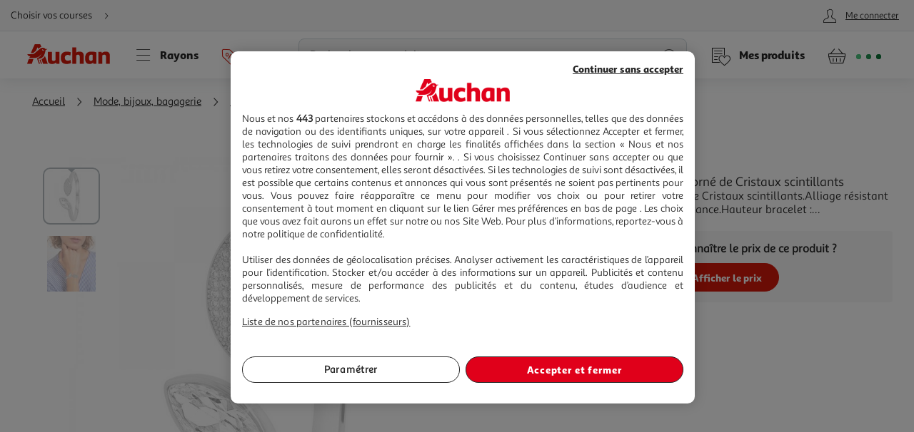

--- FILE ---
content_type: application/javascript; charset=utf-8
request_url: https://www.auchan.fr/xch/v8/product-renderer/sav_20260107-00/webjars/lark-product-js-api/js/product-js-api.min.js
body_size: 4954
content:
define("a_utils-2.0.*", ["/xch/v8/asset-server/sav_2025.04.16-0/webjars/a_utils2/dist/index.min.js"], function(v) { return v; });
define("a_events-2.0.*", ["/xch/v8/asset-server/sav_2025.04.16-0/webjars/a_events2/dist/index.min.js"], function(v) { return v; });
define("a_layers-2.0.*", ["/xch/v8/asset-server/sav_2025.04.16-0/webjars/a_layers2/dist/index.min.js"], function(v) { return v; });
define("a_crestfragment-2.0.*", ["/xch/v8/asset-server/sav_2025.04.16-0/webjars/a_crestfragment2/dist/index.min.js"], function(v) { return v; });
define("lark-cart-js-api", ["/xch/v8/cart-renderer/sav_2025-12-19-0/webjars/lark-cart-js-api/js/cart-service.min.js"], function(v) { return v; });
define("lark-xsell-service-js-api", ["/xch/v8/xsell-renderer/sav_20250929-01/webjars/lark-xsell-service-js-api/js/xsell-service.min.js"], function(v) { return v; });
define(["a_utils-2.0.*","a_events-2.0.*","a_layers-2.0.*","lark-cart-js-api","a_crestfragment-2.0.*","lark-xsell-service-js-api"],function(a,i,r,n,s,o){return c=[function(e,t){e.exports=a},function(e,t){e.exports=i},function(e,t){e.exports=r},function(e,t){e.exports=n},function(e,t){e.exports=s},function(e,t){e.exports=o},function(e,t,a){"use strict";a.r(t);var i=a(1),r=a(5),n=a.n(r);class s{constructor(){return window.G=window.G||{},window.G.instances=window.G.instances||{},window.G.instances.merchandisingModal||(window.G.instances.merchandisingModal=this)._init(),window.G.instances.merchandisingModal}_init(){this.xSellService=new n.a,Object(i.addEvent)(document,"click",this._handleMerchandisingModalTriggerClick,".productMerchandisingModal",this)}_handleMerchandisingModalTriggerClick(e){e.matchingTarget&&e.matchingTarget.dataset.productId&&this.xSellService&&this.xSellService.openSuggestionLayer(e.matchingTarget.dataset.productId)}}var o=a(0),l=a(3),c=a.n(l),r=a(2),d=a.n(r),h=a(4),f=a.n(h);class u{constructor(){return window.G=window.G||{},window.G.instances=window.G.instances||{},window.G.instances.variants||(window.G.instances.variants=this)._init(),window.G.instances.variants}_init(){this.variationChoice={COLOR:null,SIZE:null},this.load(),this._initProductTopObserver(),Object(i.addEvent)(document,"click",this._handleModalVariantSelection,".variantModalBtn",this),Object(i.addEvent)(document,"click",this._reopenOfferSelectorLayer,".closeVariantLayer",this)}_initProductTopObserver(){var e=Object(o.qs)(".productWrapper",{cache:!1});if(e){const t=new MutationObserver(e=>{e.forEach(e=>{if(e.addedNodes&&e.addedNodes.length)for(const t of e.addedNodes)if(t.classList&&t.classList.contains("productTop")){this._init();break}})});t.observe(e,{childList:!0,subtree:!0})}}load(){const e=Object(o.qsAll)(".variantBtn.selected",{cache:!1});e&&e.forEach(e=>{e.dataset.type&&e.dataset.variationValue&&this._handleVariantSelectionInternal(e)}),this._loadOrigin(),this._loadVariationButtonAvailability()}_handleVariantSelection(e){this._handleVariantSelectionInternal(e.matchingTarget);var t=this._updateVariationAvailability(e.matchingTarget);this._extractAndDispatchEvent(e.matchingTarget),t&&this._extractAndDispatchEvent(t),this._fixTooltipOnClick(e.matchingTarget)}_handleVariantSelectionInternal(e){var{type:t,variationValue:a}=e.dataset,i=Object(o.closest)(e,".offer-selector"),r=i.dataset.id;if(t&&a&&i&&r){this.variationChoice[t]=a;const n=Object(o.qsAll)(".variantBtn[data-type="+t+"]",{parent:i,cache:!1}),s=(n&&n.forEach(e=>e.classList.remove("selected")),e.classList.add("selected"),Object(o.qs)(".variants__container[data-type="+t+"] .variants__choice",{parent:i,cache:!1}));s&&e.dataset.variationLabel&&(s.innerText=e.dataset.variationLabel),null!==this.variationChoice.COLOR&&null!==this.variationChoice.SIZE&&this._handleDisplayVariants(i),this._updateVariationButtonAvailability(t,i)}}_loadVariationButtonAvailability(){const e=[].slice.call(Object(o.qsAll)(".variantContentFilter")),t=[].slice.call(Object(o.qsAll)(".variantBtn")),a=new Set(e.map(e=>e.dataset.color)),i=new Set(e.map(e=>e.dataset.size));t.forEach(e=>{"COLOR"===e.dataset.type?a.has(e.dataset.variationValue)||e.setAttribute("disabled","disabled"):"SIZE"!==e.dataset.type||i.has(e.dataset.variationValue)||e.setAttribute("disabled","disabled")})}_updateVariationButtonAvailability(e,t){if(e){const a=[].slice.call(Object(o.qsAll)(".variants-price[data-"+e+'="'+this.variationChoice[e]+'"]',{parent:t,cache:!1}));[].slice.call(Object(o.qsAll)(".variants__btn:not([data-type='"+e+"']).variants__btn:not([disabled='disabled'])",{parent:t,cache:!1})).forEach(t=>{a.find(e=>t.dataset.variationValue===e.dataset[t.dataset.type.toLowerCase()])?(t.classList.add("tooltip--disabled"),t.classList.remove("variants__btn--more-available"),t.classList.remove("tooltip-trigger")):(t.classList.remove("tooltip--disabled"),t.classList.add("variants__btn--more-available"),t.classList.add("tooltip-trigger"))})}}_fixTooltipOnClick(e){if(e.getAttribute("aria-describedby")){const t=Object(o.qs)("#"+e.getAttribute("aria-describedby"));t&&(t.classList.add("tooltip--hidden"),t.setAttribute("aria-hidden","true"))}}_extractAndDispatchEvent(e){var{productId:e,offerId:t,sellerType:a,deliveryChannel:i,external:r,type:n,variationValue:s}=this._extractVariantInformations(e);document.dispatchEvent(new CustomEvent(_,{detail:{type:n,variationValue:s,productId:e,offerId:t,sellerType:a,deliveryChannel:i,external:r}}))}_updateVariationAvailability(e){if(e&&e.dataset&&e.classList.contains("variants__btn--more-available")&&("COLOR"===e.dataset.type||"SIZE"===e.dataset.type)){e="COLOR"===e.dataset.type?"SIZE":"SIZE"===e.dataset.type?"COLOR":null;if(e){e=[].slice.call(Object(o.qsAll)(`.variantBtn[data-type='${e}'].variantBtn:not(.variants__btn--more-available).variants__btn:not([disabled='disabled'])`,{cache:!1}));if(e.length)return this._handleVariantSelectionInternal(e[0]),e[0]}}return null}_handleDisplayVariants(e){const t=Object(o.qsAll)(".variantContent",{parent:e});t.forEach(e=>{e.classList.remove("selected"),e.dataset.color===this.variationChoice.COLOR&&e.dataset.size===this.variationChoice.SIZE&&e.classList.add("selected")})}_extractVariantInformations(e){var{type:t,variationValue:a}=e.dataset,e=Object(o.closest)(e,".offer-selector"),e=Object(o.qs)(".offer-selector__offers-container.variantContent.selected",{parent:e,cache:!1});if(e&&e.dataset){var i,r,n,s=e.dataset["productId"],e=Object(o.qs)("input[name='offer']:checked",{parent:e,cache:!1});if(e&&e.dataset)return{offerId:e,sellerType:i,deliveryChannel:r,external:n}=e.dataset,{productId:s,offerId:e,sellerType:i,deliveryChannel:r,external:n,type:t,variationValue:a}}}_loadOrigin(){this.isPdp=-1<window.location.href.indexOf("/pr-")}_loadType(e){e.matchingTarget.dataset&&e.matchingTarget.dataset.type&&(this.type=e.matchingTarget.dataset.type)}_handleModalVariantSelection(e){this._loadType(e),this._handleModalVariantSelectionInternal(e.matchingTarget),this._updateOtherValue(e.matchingTarget),this._extractAndDispatchModalEvent(e.matchingTarget),d.a.closeAllLayers(),this.isPdp||this._reopenOfferSelectorLayer(e)}_reopenOfferSelectorLayer(e){e&&e.matchingTarget.dataset&&e.matchingTarget.dataset.productId&&!this.isPdp&&(this.offerSelector=new y,this.offerSelector.open(e.matchingTarget.dataset.productId,null))}_handleModalVariantSelectionInternal(e){if(e&&e.dataset){var{variationValue:t,otherValue:a}=e.dataset,i=e.parentElement;if(this.type&&t&&i){const r=Object(o.qsAll)(".variantModalBtn",{parent:i,cache:!1});r&&r.forEach(e=>e.classList.remove("selected")),this.variationChoice[this.type]=t,this.variationChoice["COLOR"===this.type?"SIZE":"COLOR"]=a,e.classList.add("selected"),this.variationChoice.COLOR&&this.variationChoice.SIZE&&this._handleDisplayModalVariants(),this._updateVariationButtonAvailability(this.type,i)}}}_extractAndDispatchModalEvent(e){var t,a,i,{productId:e,type:r,offerSelectorInputChecked:n,colorValue:s}=this._extractModalVariantInformations(e);e&&r&&n&&s&&n.dataset&&({offerId:n,sellerType:t,deliveryChannel:a,external:i}=n.dataset,document.dispatchEvent(new CustomEvent(_,{detail:{type:r,colorValue:s,productId:e,offerId:n,sellerType:t,deliveryChannel:a,external:i}})))}_extractModalVariantInformations(a){if(a&&a.dataset){var{type:a,variationValue:i,otherValue:r}=a.dataset;let t=Object(o.qs)(".productOfferSelector",{cache:!1});if(t=t||Object(o.qs)(".thumbnailOfferSelector",{cache:!1}),a&&i&&r&&t){let e;if((e="COLOR"===a?Object(o.qs)('.offer-selector__offers-container.variantContent[data-color="'+i+'"][data-size="'+r+'"]',{parent:t,cache:!1}):Object(o.qs)('.offer-selector__offers-container.variantContent[data-color="'+r+'"][data-size="'+i+'"]',{parent:t,cache:!1}))&&e.dataset){var n=e.dataset["productId"],s=Object(o.qs)("input[name='offer']:checked",{parent:e,cache:!1});if(s&&s.dataset)return{productId:n,type:a,offerSelectorInputChecked:s,colorValue:"COLOR"===a?i:r}}}}}_handleDisplayModalVariants(){[].slice.call(Object(o.qsAll)(".variantContent",{cache:!1})).forEach(e=>{e.classList.remove("selected"),e.dataset.color===this.variationChoice.COLOR&&e.dataset.size===this.variationChoice.SIZE&&e.classList.add("selected")})}_updateOtherValue(i){if(i&&i.dataset){this._updateBtnDataset(i);const e=Object(o.qsAll)(".variantBtn",{cache:!1});if(e){const r=Object(o.qs)(".offerSelectorThumbnail",{cache:!1});e.forEach(e=>{var t=Object(o.qs)(".variants__btn-label",{parent:e,cache:!1}),a=Object(o.qs)(".variantImage",{parent:e,cache:!1});r&&a&&this._updateOfferSelectorLayerThumbnailPicture(i,r),e.dataset.type===this.type?this._updateCurrentTypeVariantDisplayedInformation(i,e,t,a):this._updateOtherTypeVariantDisplayedInformation(i,e,t,a)})}}}_updateBtnDataset(e){if(e&&e.dataset){const{variationValue:t,otherValue:a}=e.dataset,i=[].slice.call(Object(o.qsAll)(".chooseVariant",{cache:!1}));i&&i.forEach(e=>{e.dataset.type!==this.type?(e.dataset.otherValue=t,e.dataset.selectedValue=a):(e.dataset.selectedValue=t,e.dataset.otherValue=a)})}}_updateCurrentTypeVariantDisplayedInformation(e,t,a,i){if(e&&e.dataset){var{variationValue:r,variationLabel:n}=e.dataset;if(t.dataset.variationValue=r,t.dataset.variationLabel=n,a&&(a.innerText=r),i){const s=Object(o.qs)(".variantModalImage",{parent:e,cache:!1});s&&(s.className=i.className,i.replaceWith(s.cloneNode(!0)))}}}_updateOtherTypeVariantDisplayedInformation(e,t,a,i){if(e&&e.dataset){e=e.dataset["otherValue"];if(t.dataset.variationValue=e,t.dataset.variationLabel=e,a&&(a.innerText=e),i){t=Object(o.qs)(".navGalleryItem[data-index='0'][data-color=\""+e+'"]');if(t){const r=Object(o.qs)(".navGalleryImage",{parent:t,cache:!1});if(r){const n=r.cloneNode(!0);n.dataset.src&&(n.src=n.dataset.src),n.className=i.className,i.replaceWith(n)}}}}}_updateOfferSelectorLayerThumbnailPicture(e,t){if("SIZE"!==this.type){const a=Object(o.qs)(".variantModalImage",{parent:e,cache:!1}),i=a.cloneNode(!0);i.className=t.className,t.replaceWith(i.cloneNode(!0))}}}class p{constructor(){return window.G=window.G||{},window.G.instances=window.G.instances||{},window.G.instances.sizeGuide||(window.G.instances.sizeGuide=this)._init(),window.G.instances.sizeGuide}_init(){Object(i.addEvent)(document,"click",this._reopenVariantsLayer,".returnToVariants",this)}_reopenVariantsLayer(){d.a.generateAjaxLayer({loader:!0},{id:"choose-variant-modal",activated:!0,removeExisting:!1,layerCssClass:"layer layer--sidebar rtl",useHash:!1,renderer:"product-renderer"})}}const v=["CLOSE_TO_EXPIRY_DATE"];class y{constructor(){return window.G=window.G||{},window.G.instances=window.G.instances||{},window.G.instances.offerSelector||(window.G.instances.offerSelector=this)._init(),window.G.instances.offerSelector}_init(){Object(i.addEvent)(window,"pagehide",this._unloadCheckedInput,null,this),Object(i.addEvent)(document,"change",this._switchSellerType,".offerInput",this),Object(i.addEvent)(document,"click",this._handleOfferSwitchValidation,".validateOfferSwitch",this),Object(i.addEvent)(document,"click",this._handleChooseVariant,".chooseVariant",this),Object(i.addEvent)(document,"click",this._handleSizeGuide,".sizeGuide",this),Object(i.addEvent)(document,"click",()=>{d.a.closeAllLayers()},".cancelOfferSwitch",this),Object(i.addEvent)(document,"DOMUpdate",this._synchronizeOfferSelectors,null,this),Object(i.addEvent)(document,"JourneyUpdate",this._removeObsoleteLayers,null,this),Object(i.addEvent)(document,"JourneyUpdate",this._dispatchForceReloadProductHeadEvent,null,this),Object(i.addEvent)(document,"JourneyUpdate",this._reopenOfferSelectorIfNeeded,null,this),Object(i.addEvent)(document,"closeModalSimulationPayment",this._reopenOfferSelectorIfNeeded,null,this),Object(i.addEvent)(document,l.CART_UPDATE,this._handleCartUpdate,null,this),G&&G.configuration&&G.configuration.productGlobal&&G.configuration.productGlobal.flaps&&Object(i.addEvent)(document,"click",this._createFlapLayerConditionsModal,".flapLayerTrigger",this),this.crestFragmentLoader=new f.a({headers:{[h.X_CREST_RENDERER_HEADER]:"product-renderer"}}),this.configuration={offerSelectorModalEndpoint:"/product/{productId}/offer-selector",offerSwitchModalEndpoint:"/product/{productId}/offer-switch"},this.endpoints={chooseVariant:"modal/choose-variant",sizeGuide:"modal/size-guide"},this._synchronizeOfferSelectors({type:"change"}),this.offerSelectorRegistry={},this.switchValidated=!1,this.switchOpened=!1,this.variants=new u,this.sizeGuide=new p,this.lastSelectedOfferSellerTypeForProducts={},this.lastOfferSelectorModalParams=null}_unloadCheckedInput(){[].slice.call(Object(o.qsAll)(".offerInput",{cache:!1})).forEach(e=>{e.checked=!1})}_checkInputChecked(){let t=!1;const e=[].slice.call(Object(o.qsAll)(".offerInput",{cache:!1}));e.forEach(e=>{e.checked&&(t=!0)}),e&&0<e.length&&!t&&(e[0].checked=!0)}_switchSellerType(e){var t=e.matchingTarget.dataset.id,a=e.matchingTarget.dataset.offerId,i=e.matchingTarget.dataset.sellerType,r=e.matchingTarget.dataset.offerType;this.lastSelectedOfferSellerTypeForProducts[t]=i,this._spreadSellerTypeSwitch(e,t,i,a,r),document.dispatchEvent(new CustomEvent(m,{detail:{productId:t,offerId:a,sellerId:e.matchingTarget.dataset.sellerId,sellerType:i,deliveryChannel:e.matchingTarget.dataset.deliveryChannel,external:e.matchingTarget.dataset.external}}))}_spreadSellerTypeSwitch(e,t,a,i,r){if(null!==e&&null!==e.type&&"change"===e.type&&t&&a&&i&&r){this.offerSelectorRegistry[t]=i,[].slice.call(Object(o.qsAll)('[data-current-offer-id][data-id="'+t+'"]',{cache:!1})).forEach(e=>{e.dataset.handledSellerTypes&&"[]"!==e.dataset.handledSellerTypes&&-1===e.dataset.handledSellerTypes.indexOf(a)||(e.dataset.currentSellerType=a,e.dataset.currentOfferId=i)}),[].slice.call(Object(o.qsAll)('.offerInput[data-id="'+t+'"][data-offer-id="'+i+'"][data-offer-type="'+r+'"]',{cache:!1})).forEach(e=>{e.checked=!0});e=Object(o.qsAll)('[data-product-id="'+t+'"]',{cache:!1});if(0<e.length){let t=!1;[].slice.call(e).forEach(e=>{e.dataset&&v.includes(e.dataset.offerType)&&(t=!0)}),[].slice.call(e).forEach(e=>{e.classList.remove("hidden"),e.dataset.offerId&&e.dataset.offerId!==i&&!t&&e.classList.add("hidden")})}}}_handleCartUpdate(e){this.offerSelectorRegistry={},this._synchronizeOfferSelectors(e)}_synchronizeOfferSelectors(t){c.a.getCart().then(e=>{this._synchronizeOfferSelectorsFromCart(t,e)}),this._checkInputChecked()}_synchronizeOfferSelectorsFromCart(t,e){e&&e.items&&e.items.forEach(e=>{e&&e.productId&&e.offer&&e.offer.context&&e.offer.context.seller&&e.offer.context.seller.type&&e.offer.type&&this._spreadSellerTypeSwitch(t,e.productId,this.offerSelectorRegistry[e.productId]||e.offer.context.seller.type,e.offer.id,e.offer.type)})}open(e,t){this.lastOfferSelectorModalParams={productId:e,onClose:t},this._openLayerInternal(e,this.configuration.offerSelectorModalEndpoint,"offer-selector",()=>{this.switchOpened||(this.offerSelectorRegistry={},this._synchronizeOfferSelectors({type:"change"})),"function"==typeof t&&t.call()})}openSwitch(e,t,a){this.switchValidated=!1,this.switchOpened=!0,this.switchCancelationHandler=t,this.swicthValidationHandler=a,this._openLayerInternal(e,this.configuration.offerSwitchModalEndpoint,"offer-switch",()=>{this.switchOpened=!1,this.switchValidated||"function"!=typeof this.switchCancelationHandler||this.switchCancelationHandler.call()})}_handleOfferSwitchValidation(){this.switchValidated=!0,"function"==typeof this.swicthValidationHandler&&this.swicthValidationHandler.call(),d.a.closeAllLayers()}_openLayerInternal(e,t,a,i){t=t.replace("{productId}",e);const r=a+e;var a=Object(o.qs)("#"+r,{cache:!1}),n=this._getCategoryIdFromUrl();a&&!r.includes("offer-switch")?d.a.open(r,{onClose:i}):(this._removeObsoleteLayers(),this.crestFragmentLoader.getFragment({url:t,data:{selectedSellerType:this.lastSelectedOfferSellerTypeForProducts[e],categoryId:n},loader:!0,triggerDomUpdate:!0,targetQuerySelector:r,injectResponse:!1,success:e=>{d.a.create({activated:!0,id:r,removeExisting:!0,useHash:!1,layerCssClass:"layer--sidebar rtl removeOnJourneyUpdate",fullContent:e,onClose:i}),this.variants.load()}}))}_removeObsoleteLayers(){Object(o.qsAll)(".removeOnJourneyUpdate",{cache:!1}).forEach(e=>{e.parentElement.removeChild(e)})}_dispatchForceReloadProductHeadEvent(){var e;this.variants&&this.variants.variationChoice&&(null!==this.variants.variationChoice.SIZE||null!==this.variants.variationChoice.COLOR)?document.dispatchEvent(new CustomEvent("forceReloadProductHead",{detail:{variationChoice:this.variants.variationChoice}})):(e=Object(o.qs)(".productOfferSelector"))&&e.dataset.id?document.dispatchEvent(new CustomEvent("forceReloadProductHead",{detail:{selectedSellerType:this.lastSelectedOfferSellerTypeForProducts[e.dataset.id]}})):document.dispatchEvent(new CustomEvent("forceReloadProductHead"))}_createFlapLayerConditionsModal(e){const t=Object(o.closest)(e.matchingTarget,".offerSelectorModal");d.a.create({id:"flapConditions",removeExisting:!0,title:window.G.configuration.productGlobal.flaps.modalTitle,mainContent:this._escapeHtml(e.matchingTarget.dataset.flapConditions),mainContentCssClass:"product-flap--modal",layerWrapperCssClass:"black-txt",mainCssClass:"layer__main modal",layerCssClass:"appear layer--popin",headerCssClass:"layer__header",titleCssClass:"layer__title",closeIconCssClass:"icon-close",closeButtonCssClass:"layer__close--icon layer__buttons",closeAriaLabel:t?window.G.configuration.productGlobal.flaps.modalCloseAriaLabelPlp+" "+e.matchingTarget.dataset.productName:window.G.configuration.productGlobal.flaps.modalCloseAriaLabelPdp,activated:!0,useHash:!1,onClose:()=>{t&&e.matchingTarget.dataset.productId&&this.lastOfferSelectorModalParams&&this.lastOfferSelectorModalParams.productId&&setTimeout(()=>{this.open(this.lastOfferSelectorModalParams.productId,this.lastOfferSelectorModalParams.onClose)},500)}})}_reopenOfferSelectorIfNeeded(e){e&&e.detail&&e.detail.origin&&(-1!==e.detail.origin.indexOf("DeliveryPromises")||-1!==e.detail.origin.indexOf("SimulationPayment"))&&this.lastOfferSelectorModalParams&&this.lastOfferSelectorModalParams.productId&&-1!==e.detail.origin.indexOf(this.lastOfferSelectorModalParams.productId)&&this.open(this.lastOfferSelectorModalParams.productId,this.lastOfferSelectorModalParams.onClose)}_escapeHtml(e){return e&&e.replace(/./gm,function(e){return e.match(/[a-z0-9\s]+/i)?e:"&#"+e.charCodeAt(0)+";"})}_fetchChooseVariantModal(e){d.a.generateAjaxLayer({url:this.endpoints.chooseVariant,data:{productId:e.matchingTarget.dataset.productId,variationType:e.matchingTarget.dataset.type,otherValue:e.matchingTarget.dataset.otherValue,selectedValue:e.matchingTarget.dataset.selectedValue,hasSizeGuide:e.matchingTarget.dataset.hasSizeGuide},loader:!0},{id:"choose-variant-modal",activated:!0,removeExisting:!0,layerCssClass:"layer layer--sidebar rtl",useHash:!1,renderer:"product-renderer"})}_fetchSizeGuideModal(){var e=Object(o.qs)(".site-breadcrumb__nav",{cache:!1}),e=e&&e.children?Array.from(e.children).filter(e=>!e.className.includes("site-breadcrumb__item--last")):null,t=e?e.length:0,e=4<=t?e[3].children:0<t?e[t-1].children:null;let a=null!==e&&3<=e.length?e[2].dataset.categoryId:null;a=a||this._getCategoryIdFromUrl(),d.a.generateAjaxLayer({url:this.endpoints.sizeGuide,data:{categoryId:a||"NOT_FOUND"},loader:!0},{id:"size-guide-modal",activated:!0,removeExisting:!1,layerCssClass:"layer layer--sidebar rtl",useHash:!1,renderer:"product-renderer"})}_handleChooseVariant(e){this._fetchChooseVariantModal(e)}_handleSizeGuide(){this._fetchSizeGuideModal()}_getCategoryIdFromUrl(){const e=window.location.href;var t=e.match(/ca-([a-zA-Z0-9]+)/);return t?t[1]:"NOT_FOUND"}}a.d(t,"PRODUCT_OFFER_SELECTION_EVENT",function(){return m}),a.d(t,"PRODUCT_VARIATION_SELECTION_EVENT",function(){return _}),a.d(t,"MerchandisingModal",function(){return s}),a.d(t,"OfferSelector",function(){return y});const m="ProductOfferSelection",_="ProductVariationSelection"}],d={},l.m=c,l.c=d,l.d=function(e,t,a){l.o(e,t)||Object.defineProperty(e,t,{enumerable:!0,get:a})},l.r=function(e){"undefined"!=typeof Symbol&&Symbol.toStringTag&&Object.defineProperty(e,Symbol.toStringTag,{value:"Module"}),Object.defineProperty(e,"__esModule",{value:!0})},l.t=function(t,e){if(1&e&&(t=l(t)),8&e)return t;if(4&e&&"object"==typeof t&&t&&t.__esModule)return t;var a=Object.create(null);if(l.r(a),Object.defineProperty(a,"default",{enumerable:!0,value:t}),2&e&&"string"!=typeof t)for(var i in t)l.d(a,i,function(e){return t[e]}.bind(null,i));return a},l.n=function(e){var t=e&&e.__esModule?function(){return e.default}:function(){return e};return l.d(t,"a",t),t},l.o=function(e,t){return Object.prototype.hasOwnProperty.call(e,t)},l.p="/",l(l.s=6);function l(e){if(d[e])return d[e].exports;var t=d[e]={i:e,l:!1,exports:{}};return c[e].call(t.exports,t,t.exports,l),t.l=!0,t.exports}var c,d});

--- FILE ---
content_type: application/javascript; charset=utf-8
request_url: https://www.auchan.fr/xch/v8/product-renderer/sav_20260107-00/js/product-common-scripts.min.js
body_size: 1313
content:
define("a_events-2.0.*", ["/xch/v8/asset-server/sav_2025.04.16-0/webjars/a_events2/dist/index.min.js"], function(v) { return v; });
define("a_utils-2.0.*", ["/xch/v8/asset-server/sav_2025.04.16-0/webjars/a_utils2/dist/index.min.js"], function(v) { return v; });
define("lark-cart-js-api", ["/xch/v8/cart-renderer/sav_2025-12-19-0/webjars/lark-cart-js-api/js/cart-service.min.js"], function(v) { return v; });
define("lark-product-js-api", ["/xch/v8/product-renderer/sav_20260107-00/webjars/lark-product-js-api/js/product-js-api.min.js"], function(v) { return v; });
define(["a_events-2.0.*","a_utils-2.0.*","lark-product-js-api","lark-cart-js-api"],function(i,n,a,s){return o={0:function(t,e){t.exports=i},1:function(t,e){t.exports=n},15:function(t,e){t.exports=s},26:function(t,e,i){"use strict";i.r(e);var n=i(0),e=i(15),a=i.n(e),s=i(1);class r{constructor(t={}){this.config=Object(s.extend)(this.defaultConfig,t),this.cart=null,this._init()}static _getFormattedAmount(t,e=2){return t&&t.amount&&t.currency?new Intl.NumberFormat("fr-fr",{style:"currency",currency:t.currency,minimumFractionDigits:e,maximumFractionDigits:e}).format(t.amount/100):null}get defaultConfig(){return{animation:{name:"discount-animation",duration:3e3},classes:{bigText:"discount-animation__big-text",item:"discount-animation__item",itemModifiers:{waaoh:"--waaoh",success:"--success"},text:"discount-animation__text",number:"discount-animation__number"},selectors:{discountAnimationEl:".discountAnimation"}}}_init(){a.a.getCart().then(t=>{this.cart=t,Object(n.addEvent)(document,"cartUpdate",this._handleCartUpdate,null,this)})}_handleCartUpdate(t){t&&t.detail&&t.detail.items&&(t.detail.items.filter(t=>{var e;return!this.cart||!this.cart.items||(!(e=this._getMatchingCartItem(t))||t.offering&&e.offering&&t.offering.actualQuantity>e.offering.actualQuantity)}).forEach(t=>{this._addAnimation(t)}),this.cart=t.detail)}_getMatchingCartItem(e){return e?this.cart.items.filter(t=>e.productId===t.productId&&e.offerId===t.offerId).shift():null}_addAnimation(a){a&&a.productId&&a.offerId&&a.offering&&a.offering.actualQuantity&&a.offering.prices&&a.offering.prices.totalDiscount&&a.offering.maxQuantity&&Object(s.qsAll)(`${this.config.selectors.discountAnimationEl}[data-product-id="${a.productId}"][data-offer-id="${a.offerId}"]`,{cache:!1}).forEach(t=>{if(t&&t.dataset&&a.offering.maxQuantity&&a.offering.actualQuantity&&t.dataset.quantityThreshold&&a.offering.maxQuantity-(a.offering.actualQuantity-1)+(a.offering.actualQuantity-1)%t.dataset.quantityThreshold>=parseInt(t.dataset.quantityThreshold)){var e=t.dataset.discountType,i="LOYALTY"===e?a.offering.prices.totalLoyalty:a.offering.prices.totalDiscount,i=this._buildAnimationItemEl(t.dataset,a.offering.actualQuantity,i,e);if(i){t.innerHTML="";const n=t.appendChild(i);setTimeout(()=>{n&&n.parentElement&&n.parentElement.removeChild(n)},this.config.animation.duration)}}})}_buildAnimationItemEl(t,e,i,n){return t&&e&&i?(e=e%t.quantityThreshold,n=this.config.classes.item+("LOYALTY"===n&&0!=e?" "+this.config.classes.item+this.config.classes.itemModifiers.waaoh:""),n=Object(s.createElement)("div",{class:n,style:`animation: ${this.config.animation.name} ease-out ${this.config.animation.duration}ms;`}),0==e?this._buildSuccessAnimationItemEl(t,n,i):this._buildStillAnimationItemEl(t,n,e),n):null}_buildSuccessAnimationItemEl(t,e,i){i=r._getFormattedAmount(i),i=i?t.successText+` <strong class="bolder">${i}</strong>`:t.successFallbackText;Object(s.appendChildren)(e,[Object(s.createElement)("span",{class:this.config.classes.bigText},t.successBigText),Object(s.createElement)("span",{class:this.config.classes.text},i)]),e.classList.add(this.config.classes.item+this.config.classes.itemModifiers.success)}_buildStillAnimationItemEl(t,e,i){Object(s.appendChildren)(e,[Object(s.createElement)("span",{class:this.config.classes.bigText},t.stillBigText),Object(s.createElement)("span",{class:this.config.classes.number},(t.quantityThreshold-i).toString()),Object(s.createElement)("span",{class:this.config.classes.text},t.stillText)])}}e=i(3);new r,new e.MerchandisingModal,new e.OfferSelector},3:function(t,e){t.exports=a}},c={},r.m=o,r.c=c,r.d=function(t,e,i){r.o(t,e)||Object.defineProperty(t,e,{enumerable:!0,get:i})},r.r=function(t){"undefined"!=typeof Symbol&&Symbol.toStringTag&&Object.defineProperty(t,Symbol.toStringTag,{value:"Module"}),Object.defineProperty(t,"__esModule",{value:!0})},r.t=function(e,t){if(1&t&&(e=r(e)),8&t)return e;if(4&t&&"object"==typeof e&&e&&e.__esModule)return e;var i=Object.create(null);if(r.r(i),Object.defineProperty(i,"default",{enumerable:!0,value:e}),2&t&&"string"!=typeof e)for(var n in e)r.d(i,n,function(t){return e[t]}.bind(null,n));return i},r.n=function(t){var e=t&&t.__esModule?function(){return t.default}:function(){return t};return r.d(e,"a",e),e},r.o=function(t,e){return Object.prototype.hasOwnProperty.call(t,e)},r.p="/",r(r.s=26);function r(t){if(c[t])return c[t].exports;var e=c[t]={i:t,l:!1,exports:{}};return o[t].call(e.exports,e,e.exports,r),e.l=!0,e.exports}var o,c});

--- FILE ---
content_type: application/javascript; charset=utf-8
request_url: https://www.auchan.fr/xch/v8/crm-renderer/sav_2025.12.09-0/webjars/lark-crm-feedback-form-js-api/js/crm-feedback-form.min.js
body_size: 1433
content:
define("a_layers-2.0.*", ["/xch/v8/asset-server/sav_2025.04.16-0/webjars/a_layers2/dist/index.min.js"], function(v) { return v; });
define("a_notifier-2.0.*", ["/xch/v8/asset-server/sav_2025.04.16-0/webjars/a_notifier2/dist/index.min.js"], function(v) { return v; });
define("a_events-2.0.*", ["/xch/v8/asset-server/sav_2025.04.16-0/webjars/a_events2/dist/index.min.js"], function(v) { return v; });
define("a_utils-2.0.*", ["/xch/v8/asset-server/sav_2025.04.16-0/webjars/a_utils2/dist/index.min.js"], function(v) { return v; });
define("lark-journey-service-js-api", ["/xch/v8/journey-renderer/sav_2025.11.05-0/webjars/lark-journey-service-js-api/js/journey-service.min.js"], function(v) { return v; });
define(["a_events-2.0.*","a_layers-2.0.*","a_utils-2.0.*","a_notifier-2.0.*","lark-journey-service-js-api"],function(i,n,r,a,o){return c=[function(e,t){e.exports=i},function(e,t){e.exports=n},function(e,t){e.exports=r},function(e,t){e.exports=a},function(e,t){e.exports=o},function(e,t,i){"use strict";i.r(t);var n=i(0),r=i(1),a=i.n(r),r=i(3),o=i.n(r),r=i(4),s=i.n(r);class c{constructor(){this._init()}_init(){this.config=c.defaultConfig,this.journeyService=new s.a}static get defaultConfig(){return{GROCERY_CONTEXT:"GROCERY"}}async getPointOfServiceName(){const e=await this.journeyService.getJourney();var t=e.activeContexts.filter(e=>null!==e&&null!==e.context&&null!==e.context.pointOfService&&e.type===this.config.GROCERY_CONTEXT);let i;return 0<t.length&&((t=t[0].context.pointOfService).name||(i=t.storeReference),i=`${t.name} (${t.type})`),i}}var u=i(2);class f{constructor(){this._init()}_init(){this.config=f.defaultConfig,Object(n.addEvent)(document,"click",this._handleHideForm,".hideFormBtn",this)}static get defaultConfig(){return{HIDDEN_FORMS_COOKIE_NAME:"lark-crm",HIDDEN_FORMS_SEPARATOR:"|",HIDDEN_FORMS_MAX_AGE:2592e3}}_handleHideForm(t){if(t&&t.matchingTarget&&t.matchingTarget.dataset&&t.matchingTarget.dataset.formName){t=t.matchingTarget.dataset.formName;const i=Object(u.getCookie)(this.config.HIDDEN_FORMS_COOKIE_NAME);let e=t;i&&i.includes(t)||(i&&(e=i+this.config.HIDDEN_FORMS_SEPARATOR+t),Object(u.addCookie)(this.config.HIDDEN_FORMS_COOKIE_NAME,e,{maxAge:this.config.HIDDEN_FORMS_MAX_AGE,path:"/"}))}}}i.d(t,"default",function(){return d});class d{constructor(){this._init()}_init(){window.G=window.G||{},G.configuration=G.configuration||{},G.configuration.messages=G.configuration.messages||{},G.configuration.messages.notificationSuccessMessageForm="Nous vous remercions pour votre aide !",G.configuration.messages.notificationErrorMessageForm="Une erreur est survenue, veuillez réessayer",this.ADD_FEEDBACK_ENDPOINT="/crm-renderer/add-customer-feedback",this.notifier=new o.a,this.pointOfServiceService=new c,new f,this._initEvents()}_initEvents(){Object(n.addEvent)(document,"submit",this._handleCustomerFeedbackSubmit,".customerFeedbackForm",this),Object(n.addEvent)(document,"click",this._handleCancelFeedback,".cancelFeedbackBtn",this)}async getPointOfService(){return this.pointOfServiceService.getPointOfServiceName()}async _handleCustomerFeedbackSubmit(e){var t,i,n;e.preventDefault(),e&&e.matchingTarget&&e.matchingTarget.dataset&&e.matchingTarget.dataset.formId&&(t=e.matchingTarget.dataset.formId,i=e.matchingTarget.dataset.otherKeysValues,e=this._buildFeedbackValues(e.target.elements,i),i=await this.pointOfServiceService.getPointOfServiceName(),n=sessionStorage.getItem("lastSearch"),await this.submitCustomerFeedback({formId:t,values:e,typedSearch:n,storeReference:i}))}async submitCustomerFeedback(e){var{formId:e,values:t,typedSearch:i,storeReference:n}=e,e=await fetch(this.ADD_FEEDBACK_ENDPOINT,{method:"POST",headers:{"Content-Type":"application/json"},body:JSON.stringify({formId:e,values:t,typedSearch:i,storeReference:n})});a.a.closeAllLayers(),e.ok?this.notifier.addNotification("success",null,G.configuration.messages.notificationSuccessMessageForm,5e3):this.notifier.addNotification("error",null,G.configuration.messages.notificationErrorMessageForm,5e3)}_buildFeedbackValues(e,t){const i=this.buildOtherKeyValues(t);for(const n of e)"submit"===n.type||!n.value||this._isRadioOrCheckebox(n)&&!n.checked||(i[this._getElementKey(n)]=n.value);return i}buildOtherKeyValues(e){return e?e.split(",").reduce((e,t)=>{var[t,i]=t.split(":");return e[t]=i,e},{}):{}}_handleCancelFeedback(e){e.preventDefault(),a.a.closeAllLayers()}_isRadioOrCheckebox(e){return"radio"===e.type||"checkbox"===e.type}_getElementKey(e){return this._isRadioOrCheckebox(e)?e.name:e.id}}}],u={},s.m=c,s.c=u,s.d=function(e,t,i){s.o(e,t)||Object.defineProperty(e,t,{enumerable:!0,get:i})},s.r=function(e){"undefined"!=typeof Symbol&&Symbol.toStringTag&&Object.defineProperty(e,Symbol.toStringTag,{value:"Module"}),Object.defineProperty(e,"__esModule",{value:!0})},s.t=function(t,e){if(1&e&&(t=s(t)),8&e)return t;if(4&e&&"object"==typeof t&&t&&t.__esModule)return t;var i=Object.create(null);if(s.r(i),Object.defineProperty(i,"default",{enumerable:!0,value:t}),2&e&&"string"!=typeof t)for(var n in t)s.d(i,n,function(e){return t[e]}.bind(null,n));return i},s.n=function(e){var t=e&&e.__esModule?function(){return e.default}:function(){return e};return s.d(t,"a",t),t},s.o=function(e,t){return Object.prototype.hasOwnProperty.call(e,t)},s.p="/",s(s.s=5);function s(e){if(u[e])return u[e].exports;var t=u[e]={i:e,l:!1,exports:{}};return c[e].call(t.exports,t,t.exports,s),t.l=!0,t.exports}var c,u});